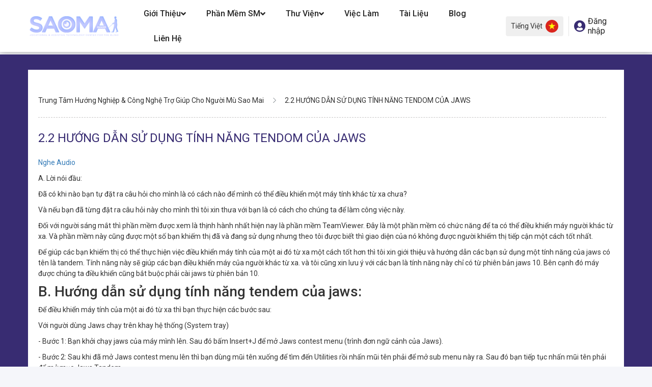

--- FILE ---
content_type: text/html; charset=UTF-8
request_url: https://saomaicenter.org/vi/book-page/22-huong-dan-su-dung-tinh-nang-tendom-cua-jaws
body_size: 9160
content:
<!DOCTYPE html>
<html lang="vi" dir="ltr">
  <head>
    <meta charset="utf-8" />
<script async src="https://www.googletagmanager.com/gtag/js?id=G-JXQVNECSWV"></script>
<script>window.dataLayer = window.dataLayer || [];function gtag(){dataLayer.push(arguments)};gtag("js", new Date());gtag("set", "developer_id.dMDhkMT", true);gtag("config", "G-JXQVNECSWV", {"groups":"default","page_placeholder":"PLACEHOLDER_page_location"});</script>
<meta name="description" content="Nghe Audio A. Lời nói đầu: Đã có khi nào bạn tự đặt ra câu hỏi cho mình là có cách nào để mình có thể điều khiển một máy tính khác từ xa chưa? Và nếu bạn đã từng đặt ra câu hỏi này cho mình thì tôi xin thưa với bạn là có cách cho chúng ta để làm công việc này." />
<meta name="abstract" content="Nghe Audio A. Lời nói đầu: Đã có khi nào bạn tự đặt ra câu hỏi cho mình là có cách nào để mình có thể điều khiển một máy tính khác từ xa chưa? Và nếu bạn đã từng đặt ra câu hỏi này cho mình thì tôi xin thưa với bạn là có cách cho chúng ta để làm công việc này." />
<meta name="geo.region" content="VN" />
<meta name="geo.placename" content="Trung Tâm Vì Người Mù Sao Mai" />
<meta name="geo.position" content="10.7794160; 106.6373767" />
<link rel="canonical" href="https://saomaicenter.org/vi/book-page/22-huong-dan-su-dung-tinh-nang-tendom-cua-jaws" />
<meta name="rights" content="Copyright ©2026 Trung Tâm Vì Người Mù Sao Mai" />
<meta name="referrer" content="unsafe-url" />
<meta name="Generator" content="Drupal 10 (https://www.drupal.org)" />
<meta name="MobileOptimized" content="width" />
<meta name="HandheldFriendly" content="true" />
<meta name="viewport" content="width=device-width, initial-scale=1.0" />
<script type="application/ld+json">{
    "@context": "https://schema.org",
    "@graph": [
        {
            "@type": "NGO",
            "additionalType": "Organization",
            "@id": "https://www.saomaicenter.org",
            "url": "https://www.saomaicenter.org",
            "name": "Trung Tâm Hướng Nghiệp \u0026 Công Nghệ Trợ Giúp Cho Người Mù Sao Mai",
            "description": "tổ chức dành cho người mù, người khiếm thị",
            "sameAs": "https://www.facebook.com/saomaicenterfortheblind",
            "telephone": "+84-28-73024488",
            "contactPoint": {
                "@type": "ContactPoint",
                "telephone": "+84-28-73024488",
                "availableLanguage": [
                    "English",
                    "Vietnamese"
                ],
                "contactType": "customer service",
                "areaServed": {
                    "@type": "AdministrativeArea",
                    "name": "Vietnam",
                    "address": {
                        "@type": "PostalAddress",
                        "streetAddress": [
                            "52/22 Huynh Thien Loc",
                            "Hoa Thanh"
                        ],
                        "addressLocality": "Tan Phu",
                        "addressRegion": "HCM",
                        "postalCode": "700000",
                        "addressCountry": "Vietnam"
                    },
                    "geo": {
                        "@type": "GeoCoordinates",
                        "latitude": "10.7794160",
                        "longitude": "106.6373767"
                    },
                    "country": {
                        "@type": "Country",
                        "name": "VN"
                    }
                },
                "email": "info@saomaicenter.org"
            },
            "logo": {
                "@type": "ImageObject",
                "representativeOfPage": "True",
                "url": "https://www.saomaicenter.org/sites/default/files/BannerWebsite_2.jpg",
                "width": "2400",
                "height": "246"
            },
            "openingHoursSpecification": {
                "@type": "OpeningHoursSpecification",
                "dayOfWeek": [
                    "Monday",
                    "Tuesday",
                    "Wednesday",
                    "Thursday",
                    "Friday",
                    "Saturday"
                ],
                "opens": "08:00:00",
                "closes": "16:00:00"
            },
            "acceptsReservations": "False",
            "geo": {
                "@type": "GeoCoordinates",
                "latitude": "10.7794160",
                "longitude": "106.6373767"
            },
            "address": {
                "@type": "PostalAddress",
                "streetAddress": [
                    "52/22 Huynh Thien Loc",
                    "Hoa Thanh"
                ],
                "addressLocality": "Tan Phu",
                "addressRegion": "HCM",
                "postalCode": "700000",
                "addressCountry": "VN"
            }
        }
    ]
}</script>
<link rel="alternate" hreflang="vi" href="https://saomaicenter.org/vi/book-page/22-huong-dan-su-dung-tinh-nang-tendom-cua-jaws" />
<link rel="alternate" hreflang="en" href="https://saomaicenter.org/en/node/247" />
<link rel="icon" href="/sites/default/files/favicon.ico" type="image/vnd.microsoft.icon" />
<link rel="prev" href="/vi/book-page/21-tai-video-tu-youtube-tren-android-bang-og-youtube" />
<link rel="up" href="/vi/news/cong-nghe/tap-chi-sao-mai-accesstech-26" />
<link rel="next" href="/vi/book-page/23-giai-phap-dung-may-vi-tinh-cho-nguoi-nhin-kem" />
<script>window.a2a_config=window.a2a_config||{};a2a_config.callbacks=[];a2a_config.overlays=[];a2a_config.templates={};</script>

    <title>2.2 HƯỚNG DẪN SỬ DỤNG TÍNH NĂNG TENDOM CỦA JAWS | Trung Tâm Hướng Nghiệp &amp; Công Nghệ Trợ Giúp Cho Người Mù Sao Mai</title>
    <link rel="stylesheet" media="all" href="/sites/default/files/css/css_h6rUmIhWgJ8_f21k4RQTOAYMSnBuhkX4QjZ45rFwMeI.css?delta=0&amp;language=vi&amp;theme=custom_saomaicenter&amp;include=[base64]" />
<link rel="stylesheet" media="all" href="https://use.fontawesome.com/releases/v5.13.1/css/all.css" />
<link rel="stylesheet" media="all" href="https://use.fontawesome.com/releases/v5.13.1/css/v4-shims.css" />
<link rel="stylesheet" media="all" href="/sites/default/files/css/css_lGvXFdIFI2WVgEIjcGe99FJbPvzdfDlSzNXLQC3aBxQ.css?delta=3&amp;language=vi&amp;theme=custom_saomaicenter&amp;include=[base64]" />
<link rel="stylesheet" media="all" href="/sites/default/files/css/css_Pyds0NQ_mSJmrkYX2AztLx8PKy7ZxlgABETH3-50uhU.css?delta=4&amp;language=vi&amp;theme=custom_saomaicenter&amp;include=[base64]" />

    
  </head>
  <body class="user-not-login node-247 path-node page-node-type-book">
        <a href="#main-content" class="visually-hidden focusable skip-link">
      Chuyển đến nội dung
    </a>
    
      <div class="dialog-off-canvas-main-canvas" data-off-canvas-main-canvas>
    

<div id="wrapper">
        <header class="header sm-header">
  <div class="container-wrap clearfix">
    <div class="row navbar navbar-expand-md">

      <div class="header-brand col-md-2">
        <div class="brand logo">
          <a href="/vi">
                        <img src="/sites/default/files/Logo-Sao-Mai.png" alt="Trang chủ">
          </a>
        </div>
      </div>

      <div class="main-menu col-md-10">
        <div class="main-menu__wrapper">
                    <button class="navbar-toggler" type="button" data-toggle="collapse" data-target="#sm-nav" aria-controls="sm-nav" aria-expanded="false" aria-label="Toggle navigation">
             <img class="block-account__img" src="/themes/custom/custom_saomaicenter/images/humberger.svg">
          </button>
          <div class="collapse navbar-collapse" id="sm-nav">
            <div class="brand-logo-mb">
              <a href="/vi">
                <img src="/sites/default/files/Logo-Sao-Mai.png" alt="Trang chủ">
              </a>
              <button data-toggle="collapse" data-target="#sm-nav" aria-controls="sm-nav" aria-expanded="true" aria-label="Toggle navigation" class="navbar-toggler-sm d-lg-none">
                <i class="fas fa-times" style="font-size: 18px;"></i>
              </button>
            </div>
            <div class="search-mb">
              <div class="views-exposed-form block block-views block-views-exposed-filter-blocknode-functions-page-1" data-drupal-selector="views-exposed-form-node-functions-page-1" id="block-exposedformnode-functionspage-1">
  
    
      <form action="/vi/tim-kiem/%2A" method="get" id="views-exposed-form-node-functions-page-1" accept-charset="UTF-8">
  <div class="form--inline clearfix">
  <div class="js-form-item form-item js-form-type-textfield form-type-textfield js-form-item-title form-item-title">
      <label for="edit-title">Tiêu đề</label>
        <input placeholder="Nhập thông tin cần tìm kiếm" data-drupal-selector="edit-title" type="text" id="edit-title" name="title" value="" size="30" maxlength="128" class="form-text" />

        </div>
<div data-drupal-selector="edit-actions" class="form-actions js-form-wrapper form-wrapper" id="edit-actions"><input data-drupal-selector="edit-submit-node-functions" type="submit" id="edit-submit-node-functions" value="Áp dụng" class="button js-form-submit form-submit" />
</div>

</div>

</form>

  </div>

            </div>
            <nav class="navbar navbar-expand-lg bg-white ht_pdl_0">
              <div class="" id="">
                <ul class="navbar-nav">
                                                                                                          <li class="nav-item first dropdown ">
                          <a class="flex-vertical  nav-link" data-toggle="dropdown" aria-haspopup="true" aria-expanded="false" href="/vi/about">Giới Thiệu <i class="fa fa-angle-down" aria-hidden="true"></i></a>
                          <span class="item-expanded"><i class="fa fa-angle-down" aria-hidden="true"></i></span>
                          <ul class="dropdown-menu" total="4" aria-labelledby="main_menu_1">
                                                          <li>
                                <a class="dropdown-item " href="/vi/about">
                                  Giới Thiệu
                                </a>
                              </li>
                                                          <li>
                                <a class="dropdown-item " href="/vi/about/people">
                                  Thành viên
                                </a>
                              </li>
                                                          <li>
                                <a class="dropdown-item " href="/vi/about/letter-of-appeal">
                                  Thư Ngỏ
                                </a>
                              </li>
                                                          <li>
                                <a class="dropdown-item " href="/vi/about/gallery">
                                  Thư viện ảnh
                                </a>
                              </li>
                                                      </ul>
                        </li>
                                                                                                                              <li class="nav-item leaf  dropdown">
                          <a class="flex-vertical  nav-link" data-toggle="dropdown" aria-haspopup="true" aria-expanded="false" href="/vi/smsoft">Phần Mềm SM<i class="fa fa-angle-down" aria-hidden="true"></i></a>
                          <span class="item-expanded"><i class="fa fa-angle-down" aria-hidden="true"></i></span>
                          <ul class="dropdown-menu" total="13" aria-labelledby="main_menu_2">
                                                          <li>
                                <a class="dropdown-item " href="/vi/smsoft/sm-readmate">
                                  SM Readmate
                                </a>
                              </li>
                                                          <li>
                                <a class="dropdown-item " href="/vi/smsoft/smb">
                                  Sao Mai Braille
                                </a>
                              </li>
                                                          <li>
                                <a class="dropdown-item " href="/vi/smsoft/smb-online">
                                  SMB Online
                                </a>
                              </li>
                                                          <li>
                                <a class="dropdown-item " href="/vi/smsoft/bungsang">
                                  Bung Sang
                                </a>
                              </li>
                                                          <li>
                                <a class="dropdown-item " href="/vi/smsoft/smg">
                                  Sao Mai Graphics
                                </a>
                              </li>
                                                          <li>
                                <a class="dropdown-item " href="/vi/smsoft/sm-music-reader">
                                  SM Music Reader
                                </a>
                              </li>
                                                          <li>
                                <a class="dropdown-item " href="/vi/smsoft/smtt">
                                  Luyện Gõ Bàn Phím Sao Mai
                                </a>
                              </li>
                                                          <li>
                                <a class="dropdown-item " href="/vi/smsoft/vnvoice">
                                  Bộ Đọc Tiếng Việt Sao Mai
                                </a>
                              </li>
                                                          <li>
                                <a class="dropdown-item " href="/vi/smsoft/burmesetts">
                                  Bộ Đọc Tiếng Myanmar
                                </a>
                              </li>
                                                          <li>
                                <a class="dropdown-item " href="/vi/smsoft/sm-braille-viewer">
                                  SM Braille Viewer
                                </a>
                              </li>
                                                          <li>
                                <a class="dropdown-item " href="/vi/smsoft/DoudouLinuxVN">
                                  DDLinux tiếng Việt
                                </a>
                              </li>
                                                          <li>
                                <a class="dropdown-item " href="http://www.nvda.vn">
                                  nvda.vn
                                </a>
                              </li>
                                                          <li>
                                <a class="dropdown-item " href="/vi/downloads">
                                  Tải Phần mềm Khác
                                </a>
                              </li>
                                                      </ul>
                        </li>
                                                                                                                              <li class="nav-item leaf  dropdown">
                          <a class="flex-vertical  nav-link" data-toggle="dropdown" aria-haspopup="true" aria-expanded="false" href="/vi/library">Thư Viện<i class="fa fa-angle-down" aria-hidden="true"></i></a>
                          <span class="item-expanded"><i class="fa fa-angle-down" aria-hidden="true"></i></span>
                          <ul class="dropdown-menu" total="2" aria-labelledby="main_menu_3">
                                                          <li>
                                <a class="dropdown-item " href="/vi/library">
                                  Sách tiếp cận
                                </a>
                              </li>
                                                          <li>
                                <a class="dropdown-item " href="/vi/music-library">
                                  Sách nhạc
                                </a>
                              </li>
                                                      </ul>
                        </li>
                                                                                                                              <li class="nav-item leaf ">
                          <a class="flex-vertical  nav-link" href="/vi/employment">Việc Làm</a>
                        </li>
                                                                                                                              <li class="nav-item leaf ">
                          <a class="flex-vertical  nav-link" href="/vi/docs">Tài Liệu</a>
                        </li>
                                                                                                                              <li class="nav-item leaf ">
                          <a class="flex-vertical  nav-link" href="/vi/assistive-technology">Blog</a>
                        </li>
                                                                                                                              <li class="nav-item last">
                          <a class="flex-vertical  nav-link" href="/vi/contact">Liên hệ</a>
                        </li>
                                                                            </ul>
              </div>
            </nav>
            <div class="block-another-mb">
              <div class="block-account">
                <a href="/vi/user">
                  <i class="fa fa-user-circle" aria-hidden="true"></i>
                  <span class="block-account__label">Đăng nhập  </span>
                </a>
              </div>
              <div class="block-laguage">
                <div class="dropdown">
                  <button class="btn btn-secondary dropdown-toggle" type="button" id="dropdownMenuButton" data-toggle="dropdown" aria-haspopup="true" aria-expanded="false">
                    Tiếng Việt<img src="/themes/custom/custom_saomaicenter/images/flag-vie.png" class="flag-cr">
                  </button>
                  <div class="dropdown-menu" aria-labelledby="dropdownMenuButton">
                                          <a class="dropdown-item" href="/en">English <img class="flag-it" src="/themes/custom/custom_saomaicenter/images/flag-en.png"></a>
                                          <a class="dropdown-item" href="/vi">Tiếng Việt <img class="flag-it" src="/themes/custom/custom_saomaicenter/images/flag-vie.png"></a>
                                      </div>
                </div>
              </div>
            </div>
          </div>
        </div>
        <div class="block-another">
          <div class="block-laguage">
            <div class="dropdown">
             <button class="btn btn-secondary dropdown-toggle" type="button" id="dropdownMenuButton" data-toggle="dropdown" aria-haspopup="true" aria-expanded="false">
                Tiếng Việt<img src="/themes/custom/custom_saomaicenter/images/flag-vie.png" class="flag-cr">
              </button>
              <div class="dropdown-menu" aria-labelledby="dropdownMenuButton">
                                  <a class="dropdown-item" href="/en">English <img class="flag-it" src="/themes/custom/custom_saomaicenter/images/flag-en.png"></a>
                                  <a class="dropdown-item" href="/vi">Tiếng Việt <img class="flag-it" src="/themes/custom/custom_saomaicenter/images/flag-vie.png"></a>
                              </div>
            </div>
          </div>
          <div class="block-account">
            <a href="/vi/user">
              <i class="fa fa-user-circle" aria-hidden="true"></i>
              <span class="block-account__label">Đăng nhập  </span>
            </a>
          </div>
        </div>
      </div>

    </div>
  </div>
</header>      <section class="page-wrapper">
    
    <div class="main-content ">
      <div class="container-wrap clearfix">
                  <div id="block-custom-saomaicenter-breadcrumbs-2" class="block block-system block-system-breadcrumb-block">
  
    
        <nav class="breadcrumb" role="navigation" aria-labelledby="system-breadcrumb">
    <h2 id="system-breadcrumb" class="visually-hidden">Điều hướng</h2>
    <ol>
          <li>
                  <a href="/vi">Trung Tâm Hướng Nghiệp &amp; Công Nghệ Trợ Giúp Cho Người Mù Sao Mai</a>
              </li>
          <li>
                  2.2 HƯỚNG DẪN SỬ DỤNG TÍNH NĂNG TENDOM CỦA JAWS
              </li>
        </ol>
  </nav>

  </div>

          <div class="row">
                          <div class="col-md-12 col-sm-12">
                  <div class="region region-content">
    <div data-drupal-messages-fallback class="hidden"></div><div id="block-custom-saomaicenter-page-title" class="block block-core block-page-title-block">
  
    
      
  <h1 class="page-title"><span class="field field--name-title field--type-string field--label-hidden">2.2 HƯỚNG DẪN SỬ DỤNG TÍNH NĂNG TENDOM CỦA JAWS</span>
</h1>


  </div>
<div id="block-custom-saomaicenter-content" class="block block-system block-system-main-block">
  
    
      
<article class="node node--type-book node--view-mode-full">

  
    

  
  <div class="node__content">
      <div class="layout layout--onecol">
    <div  class="layout__region layout__region--content">
      
            <div class="clearfix text-formatted field field--name-body field--type-text-with-summary field--label-hidden field__item"><div class="tex2jax_process"><p><a data-entity-type="file" data-entity-uuid="18fe1885-513b-4d76-afb0-aa5d0a0e2879" href="/sites/default/files/inline-files/TC%2026%20-%202.2%20-%20Jaws%20Tandem_0.mp3" rel target title="TC 26 - 2.2 - Jaws Tandem.mp3">Nghe Audio</a></p>
<p>A. Lời nói đầu:</p>
<p>Đã có khi nào bạn tự đặt ra câu hỏi cho mình là có cách nào để mình có thể điều khiển một máy tính khác từ xa chưa?</p>
<p>Và nếu bạn đã từng đặt ra câu hỏi này cho mình thì tôi xin thưa với bạn là có cách cho chúng ta để làm công việc này.</p>
<p>Đối với người sáng mắt thì phần mềm được xem là thịnh hành nhất hiện nay là phần mềm TeamViewer. Đây là một phần mềm có chức năng để ta có thể điều khiển máy người khác từ xa. Và phần mềm này cũng được một số bạn khiếm thị đã và đang sử dụng nhưng theo tôi được biết thì giao diện của nó không được người khiếm thị tiếp cận một cách tốt nhất.</p>
<p>Để giúp các bạn khiếm thị có thể thực hiện việc điều khiển máy tính của một ai đó từ xa một cách tốt hơn thì tôi xin giới thiệu và hướng dẫn các bạn sử dụng một tính năng của jaws có tên là tandem. Tính năng này sẽ giúp các bạn điều khiển máy của người khác từ xa. và tôi cũng xin lưu ý với các bạn là tính năng này chỉ có từ phiên bản jaws 10. Bên cạnh đó máy được chúng ta điều khiển cũng bắt buộc phải cài jaws từ phiên bản 10.</p>
<h2>B. Hướng dẫn sử dụng tính năng tendem của jaws:</h2>
<p>Để điều khiển máy tính của một ai đó từ xa thì bạn thực hiện các bước sau:</p>
<p>Với người dùng Jaws chạy trên khay hệ thống (System tray)</p>
<p>- Bước 1: Bạn khởi chạy jaws của máy mình lên. Sau đó bấm Insert+J để mở Jaws contest menu (trình đơn ngữ cảnh của Jaws).</p>
<p>- Bước 2: Sau khi đã mở Jaws contest menu lên thì bạn dùng mũi tên xuống để tìm đến Utilities rồi nhấn mũi tên phải để mở sub menu này ra. Sau đó bạn tiếp tục nhấn mũi tên phải để mở mục Jaws Tandem.</p>
<p>Với người dùng Jaws không chạy trên khay hệ thống (System tray)</p>
<p>Bấm Insert+J để về cửa sổ Jaws</p>
<p>Bấm alt+U để mở trình đơn Utilities</p>
<p>Dùng mũi tên lên xuống tìm JAWS Tandem</p>
<p>Tiếp đến bạn lại nhấn mũi tên phải một lần nữa để mở mục Tandem Center. Sau đó bạn nhấn mũi tên xuống để tìm đến mục Get access to a computer rồi nhấn enter vào mục này.</p>
<p>- Bước 3: Sau khi bạn đã enter vào Get access to a computer. Thì bạn tiếp tục nhấn enter vào Get access button. Sau đó một hộp thoại hiện ra, bạn lấy phần meeting ID đưa cho người mà bạn muốn điều khiển máy tính của họ.</p>
<p>Bước 4: Sau khi ta đã cung cấp ID cho người mà ta sẽ điều khiển máy của họ thì bên máy bị điều khiển nhấn tổ hợp phím Alt + Insert+ T 1 hộp thoại hiện ra. Nhập ID mà người điều khiển cung cấp ở mục Meeting ID rồi Tab đến mục Allow Access Button rồi nhấn enter.</p>
<p>Sau đó đợi vài giây 2 máy sẽ kết nối với nhau. Trong khi đang kết nối nếu người điều khiển muốn trở lại máy mình thì nhấn tổ hợp phím Insert+Alt+Tab và nhấn 1 lần nữa để trở về cửa sổ điều khiển.</p>
<p>Nếu muốn ngắt kết nối ta nhấn tổ hợp phím Alt +Insert+T.</p>
<p>Lưu ý, trong cửa sổ điều khiển ta không dùng được tổ hợp phím Alt+ tab để chuyển đổi cửa sổ của máy bị điều khiển. Vì vậy, ta dùng tổ hợp phím Insert+F10 để chuyển đổi giữa các cửa sổ trên máy của người bị điều khiển.</p>
<h2>C. Kết luận:</h2>
<p>Có thể nói, tính năng Tandem của Jaws một phần nào đã giúp người khiếm thị hạn chế việc đi lại của mình trong quá trình cài đặt máy cho người khác. Và tính tiếp cận của tính năng này rất tốt đối với người khiếm thị vì nó sử dụng trực tiếp trên trình đọc màn hình Jaws.</p>
<p>&nbsp;</p>
<p><strong>Vòng Trấn Đức</strong></p>
<p><strong><a href="mailto:Vongtranduc94@gmail.com">Vongtranduc94@gmail.com</a></strong></p>
<p>&nbsp;</p>
</div></div>
      <span class="a2a_kit a2a_kit_size_32 addtoany_list" data-a2a-url="https://saomaicenter.org/vi/book-page/22-huong-dan-su-dung-tinh-nang-tendom-cua-jaws" data-a2a-title="2.2 HƯỚNG DẪN SỬ DỤNG TÍNH NĂNG TENDOM CỦA JAWS"><p><b>Share via:</b></p><a class="a2a_button_email" href="#">Email</a><a class="a2a_button_facebook a2a_counter" href="#">Facebook</a><a class="a2a_button_twitter" href="#">Twitter</a><a class="a2a_button_google_plusone" href="#">Google</a><a class="a2a_button_linkedin a2a_counter" href="#">Linkedin</a></span>
    </div>
  </div>

  <nav id="book-navigation-3" class="book-navigation" role="navigation" aria-labelledby="book-label-3">
    
          <h2 class="visually-hidden" id="book-label-3">Các liên kết của trang sách 2.2 HƯỚNG DẪN SỬ DỤNG TÍNH NĂNG TENDOM CỦA JAWS</h2>
      <ul class="book-pager">
              <li class="book-pager__item book-pager__item--previous">
          <a href="/vi/book-page/21-tai-video-tu-youtube-tren-android-bang-og-youtube" rel="prev" title="Đến trang trước"><b>‹</b> 2.1 TẢI VIDEO TỪ YOUTUBE TRÊN ANDROID BẰNG OG YOUTUBE</a>
        </li>
                    <li class="book-pager__item book-pager__item--center">
          <a href="/vi/news/cong-nghe/tap-chi-sao-mai-accesstech-26" title="Đến trang cha">Lên</a>
        </li>
                    <li class="book-pager__item book-pager__item--next">
          <a href="/vi/book-page/23-giai-phap-dung-may-vi-tinh-cho-nguoi-nhin-kem" rel="next" title="Đến trang sau">2.3 GIẢI PHÁP DÙNG MÁY VI TÍNH CHO NGƯỜI NHÌN KÉM <b>›</b></a>
        </li>
          </ul>
      </nav>

  </div>

</article>

  </div>

  </div>

                              </div>
                                    </div>
        
      </div>
    </div>
  </section>
        <footer id="footer">
  <div class="footer__inner">
    <div class="container-wrap">
      <div class="row">
        <div class="col-md-4 col-sm-12">
          <img src="/sites/default/files/Logo-Sao-Mai.png" class="logo-site-footer" alt="Trung Tâm Hướng Nghiệp &amp; Công Nghệ Trợ Giúp Cho Người Mù Sao Mai">
                        <div class="region region-footer-first">
    <div id="block-thongtinlienhefooter" class="block block-block-content block-block-content8e75c220-cdd5-4bd3-93b4-b08f9e435b72">
  
    
        <div class="layout layout--onecol">
    <div  class="layout__region layout__region--content">
      
  <div class="field field--name-field-address field--type-string field--label-above">
    <div class="field__label">Địa chỉ</div>
              <div class="field__item">Địa chỉ: 52/22 Huỳnh Thiện Lộc, P. Hòa Thạnh, Q. Tân Phú, HCM, Việt Nam</div>
          </div>

  <div class="field field--name-field-phone field--type-string field--label-above">
    <div class="field__label">Liên hệ</div>
              <div class="field__item">Liên hệ: +84 28 7302-4488</div>
          </div>

  <div class="field field--name-field-email field--type-string field--label-above">
    <div class="field__label">Email</div>
              <div class="field__item">Email: info@saomaicenter.org</div>
          </div>

    </div>
  </div>

  </div>

  </div>

                  </div>
        <div class="col-md-4 col-sm-12">
                        <div class="region region-footer-second">
    <div id="block-socical" class="block block-block-content block-block-contentd6831383-b742-4c6e-beff-450dd081cac7">
  
    
        <div class="layout layout--onecol">
    <div  class="layout__region layout__region--content">
      
            <div class="clearfix text-formatted field field--name-body field--type-text-with-summary field--label-hidden field__item"><div class="tex2jax_process"><p>&nbsp;</p>
<p>Để đăng ký nhận bản tin qua email, vui lòng gửi một email trống đến địa chỉ:&nbsp;<a data-extlink href="mailto:tin+subscribe@saomaicenter.org">tin+subscribe@saomaicenter.org</a></p>
<p>Diễn đàn trao đổi qua email:&nbsp;<a data-extlink href="https://groups.io/g/saomai" rel="noopener" target="_blank">groups.io/g/saomai</a></p>
<p><a data-extlink href="https://www.facebook.com/saomaifortheblind" rel="noopener" target="_blank">Facebook</a>&nbsp; &nbsp;|&nbsp; &nbsp;<a data-extlink href="https://twitter.com/saomaicenter" rel="noopener" target="_blank">Twitter</a>&nbsp; &nbsp;|&nbsp; &nbsp;<a data-extlink href="https://www.youtube.com/@smcenter" rel="noopener" target="_blank">Youtube</a></p>
</div></div>
      
    </div>
  </div>

  </div>

  </div>

                  </div>
        <div class="col-md-4 col-sm-12">
                  </div>
      </div>

            <div class="row">
                    <div class="region region-footer">
    <div id="block-banquyensaomai" class="block block-block-content block-block-content86e37371-91c3-45d4-b9cb-8d93dcb8b30b">
  
    
        <div class="layout layout--onecol">
    <div  class="layout__region layout__region--content">
      
            <div class="clearfix text-formatted field field--name-body field--type-text-with-summary field--label-hidden field__item"><div class="tex2jax_process"><p><a data-entity-substitution="canonical" data-entity-type="node" data-entity-uuid="88a03d0b-4ad7-49dc-8df4-797426d0ceeb" href="/vi/privacy_policy" title="Chính sách về quyền riêng tư">Chính sách riêng tư</a></p>
<p>Bản quyền © 2001-2024 thuộc Trung Tâm Vì Người Mù Sao Mai (SMCB)</p>
</div></div>
      
    </div>
  </div>

  </div>

  </div>

              </div>

    </div>
  </div>
</footer>    
</div>



  </div>

    
    <script type="application/json" data-drupal-selector="drupal-settings-json">{"path":{"baseUrl":"\/","pathPrefix":"vi\/","currentPath":"node\/247","currentPathIsAdmin":false,"isFront":false,"currentLanguage":"vi"},"pluralDelimiter":"\u0003","suppressDeprecationErrors":true,"ajaxPageState":{"libraries":"[base64]","theme":"custom_saomaicenter","theme_token":null},"ajaxTrustedUrl":{"\/vi\/tim-kiem\/%2A":true},"google_analytics":{"account":"G-JXQVNECSWV","trackOutbound":true,"trackMailto":true,"trackTel":true,"trackDownload":true,"trackDownloadExtensions":"7z|aac|arc|arj|asf|asx|avi|bin|csv|doc(x|m)?|dot(x|m)?|exe|flv|gif|gz|gzip|hqx|jar|jpe?g|js|mp(2|3|4|e?g)|mov(ie)?|msi|msp|pdf|phps|png|ppt(x|m)?|pot(x|m)?|pps(x|m)?|ppam|sld(x|m)?|thmx|qtm?|ra(m|r)?|sea|sit|tar|tgz|torrent|txt|wav|wma|wmv|wpd|xls(x|m|b)?|xlt(x|m)|xlam|xml|z|zip"},"data":{"extlink":{"extTarget":true,"extTargetNoOverride":false,"extNofollow":false,"extNoreferrer":false,"extFollowNoOverride":false,"extClass":"ext","extLabel":"(li\u00ean k\u1ebft ngo\u00e0i trang)","extImgClass":false,"extSubdomains":false,"extExclude":"(trungtamsaomai\\.org)|(saomaidata\\.org)","extInclude":"","extCssExclude":"","extCssExplicit":"","extAlert":false,"extAlertText":"This link will take you to an external web site. We are not responsible for their content.","mailtoClass":"mailto","mailtoLabel":"(li\u00ean k\u1ebft g\u1eedi email)","extUseFontAwesome":false,"extIconPlacement":"append","extFaLinkClasses":"fa fa-external-link","extFaMailtoClasses":"fa fa-envelope-o","whitelistedDomains":null}},"mathjax":{"config_type":0,"config":{"tex2jax":{"inlineMath":[["$","$"],["\\(","\\)"]],"processEscapes":"true"},"showProcessingMessages":"false","messageStyle":"none"}},"statistics":{"data":{"nid":"247"},"url":"\/core\/modules\/statistics\/statistics.php"},"user":{"uid":0,"permissionsHash":"1761cd2a945fe4734da32fb2c31158abefeffe73677c95cd264d0be42b1ceab2"}}</script>
<script src="/sites/default/files/js/js_QBIW_pbhRHqer2pFYIktMWMM-WyY8hHBO9s9J618YcE.js?scope=footer&amp;delta=0&amp;language=vi&amp;theme=custom_saomaicenter&amp;include=[base64]"></script>
<script src="https://static.addtoany.com/menu/page.js" async></script>
<script src="/sites/default/files/js/js_bLmelOAEb4o1FmRhtqOTv5debp-fhUVFQJeZThDk0nU.js?scope=footer&amp;delta=2&amp;language=vi&amp;theme=custom_saomaicenter&amp;include=[base64]"></script>
<script src="https://cdnjs.cloudflare.com/ajax/libs/mathjax/2.7.0/MathJax.js?config=TeX-AMS-MML_HTMLorMML"></script>
<script src="/sites/default/files/js/js_GIeAMBJylfnoACO4oDXX_FRo2ShYSjd29tQfyZMpusg.js?scope=footer&amp;delta=4&amp;language=vi&amp;theme=custom_saomaicenter&amp;include=[base64]"></script>

  </body>
</html>


--- FILE ---
content_type: image/svg+xml
request_url: https://saomaicenter.org/themes/custom/custom_saomaicenter/images/mail.svg
body_size: 2464
content:
<svg width="40" height="41" viewBox="0 0 40 41" fill="none" xmlns="http://www.w3.org/2000/svg">
<g clip-path="url(#clip0)">
<path d="M20 5.33301C15.4768 5.33301 11.7969 9.01293 11.7969 13.5361C11.7969 16.3442 13.213 18.9279 15.5849 20.4476C18.007 21.9994 20.9802 22.1643 23.7432 20.8932C24.3311 20.6227 24.5885 19.9268 24.318 19.3388C24.0475 18.7509 23.3516 18.4935 22.7636 18.7639C20.7433 19.6935 18.5875 19.5878 16.8493 18.4742C15.1532 17.3875 14.1406 15.5415 14.1406 13.5361C14.1406 10.3053 16.7691 7.67676 20 7.67676C23.2309 7.67676 25.8594 10.3053 25.8594 13.5361C25.8594 14.1823 25.3337 14.708 24.6875 14.708C24.097 14.708 23.5455 14.2602 23.5158 13.5539C23.5157 13.548 23.5156 13.5421 23.5156 13.5361C23.5156 11.5976 21.9385 10.0205 20 10.0205C18.0615 10.0205 16.4844 11.5976 16.4844 13.5361C16.4844 15.4746 18.0615 17.0518 20 17.0518C20.8997 17.0518 21.7212 16.7117 22.3437 16.1538C22.9661 16.7118 23.7877 17.0518 24.6875 17.0518C26.626 17.0518 28.2031 15.4746 28.2031 13.5361C28.2031 9.01293 24.5232 5.33301 20 5.33301ZM21.1554 13.7241C21.0649 14.2811 20.582 14.708 20 14.708C19.3538 14.708 18.8281 14.1823 18.8281 13.5361C18.8281 12.89 19.3538 12.3643 20 12.3643C20.6009 12.3643 21.0969 12.8189 21.1637 13.4021C21.1462 13.5086 21.1433 13.617 21.1554 13.7241Z" fill="white"/>
<path d="M37.578 16.0343C37.5777 15.7312 37.4557 15.4283 37.2348 15.2075L32.8906 10.8632V1.81738C32.8906 1.1702 32.3659 0.645508 31.7188 0.645508H8.28125C7.63406 0.645508 7.10938 1.1702 7.10938 1.81738V10.8632L2.76516 15.2075C2.76109 15.2115 2.75766 15.2161 2.75367 15.2202C2.53406 15.4464 2.42242 15.7443 2.42195 16.0343C2.42195 16.035 2.42188 16.0357 2.42188 16.0365V37.1299C2.42188 39.0709 4.00125 40.6455 5.9375 40.6455H34.0625C36.003 40.6455 37.5781 39.0668 37.5781 37.1299V16.0365C37.5781 16.0357 37.578 16.035 37.578 16.0343ZM32.8906 14.1778L34.749 16.0361L32.8906 17.8945V14.1778ZM9.45312 11.349C9.45312 11.3488 9.45312 11.3485 9.45312 11.3482V2.98926H30.5469V11.3482C30.5469 11.3485 30.5469 11.3488 30.5469 11.349V20.2382L24.2021 26.583H15.7979L9.45312 20.2382V11.349ZM7.10938 14.1778V17.8945L5.25102 16.0361L7.10938 14.1778ZM4.76562 36.6445V18.8653L13.6552 27.7549L4.76562 36.6445ZM6.42297 38.3018L15.7979 28.9268H24.2021L33.577 38.3018H6.42297ZM35.2344 36.6445L26.3448 27.7549L35.2344 18.8653V36.6445Z" fill="white"/>
</g>
<defs>
<clipPath id="clip0">
<rect width="40" height="40" fill="white" transform="translate(0 0.645508)"/>
</clipPath>
</defs>
</svg>


--- FILE ---
content_type: image/svg+xml
request_url: https://saomaicenter.org/themes/custom/custom_saomaicenter/images/call.svg
body_size: 1807
content:
<svg width="40" height="41" viewBox="0 0 40 41" fill="none" xmlns="http://www.w3.org/2000/svg">
<g clip-path="url(#clip0)">
<path d="M25.6796 17.7462C25.1917 17.2583 24.3999 17.2581 23.9117 17.7462L21.5729 20.0852C20.1435 19.4846 17.7578 17.1042 17.1534 15.6657L19.4924 13.3268C19.9805 12.8386 19.9805 12.0471 19.4924 11.559L14.6309 6.69753C14.1431 6.20971 13.3512 6.20939 12.8631 6.69753L10.2115 9.34921C8.89657 10.6641 8.73571 12.8527 9.75854 15.5119C12.7054 23.1737 23.7489 31.1675 27.8894 27.0271L30.5411 24.3755C31.0293 23.8873 31.0293 23.0958 30.5411 22.6077L25.6796 17.7462ZM26.1215 25.2594C25.5724 25.8084 24.2322 25.7653 22.6241 25.1467C18.4688 23.5486 13.6947 18.7819 12.0918 14.6144C11.4732 13.0062 11.4301 11.6661 11.9791 11.117L13.7469 9.34921L16.8405 12.4428L15.0728 14.2106C14.6016 14.6818 14.2315 15.5887 15.145 17.2328C16.4851 19.6451 21.0644 24.129 23.0279 22.1657L24.7957 20.398L27.8893 23.4916L26.1215 25.2594Z" fill="white"/>
<path d="M29.9999 0.645508H9.99962C6.2087 0.645508 3.12451 3.7297 3.12451 7.52062V27.5209C3.12451 31.3118 6.2087 34.396 9.99962 34.396H15.542L18.9279 40.0392C19.4115 40.8452 20.5851 40.85 21.0716 40.0392L24.4576 34.396H29.9999C33.7908 34.396 36.875 31.3118 36.875 27.5209V7.52062C36.875 3.7297 33.7909 0.645508 29.9999 0.645508ZM34.375 27.5209C34.375 29.9334 32.4123 31.896 29.9999 31.896H23.7498C23.3108 31.896 22.9039 32.1264 22.6779 32.503L19.9998 36.9665L17.3216 32.503C17.0957 32.1265 16.6888 31.896 16.2497 31.896H9.99962C7.58724 31.896 5.62455 29.9334 5.62455 27.5209V7.52062C5.62455 5.10816 7.58724 3.14555 9.99962 3.14555H29.9999C32.4123 3.14555 34.375 5.10816 34.375 7.52062V27.5209Z" fill="white"/>
</g>
<defs>
<clipPath id="clip0">
<rect width="40" height="40" fill="white" transform="translate(0 0.645508)"/>
</clipPath>
</defs>
</svg>


--- FILE ---
content_type: image/svg+xml
request_url: https://saomaicenter.org/themes/custom/custom_saomaicenter/images/location.svg
body_size: 2141
content:
<svg width="41" height="41" viewBox="0 0 41 41" fill="none" xmlns="http://www.w3.org/2000/svg">
<g clip-path="url(#clip0)">
<path d="M20.0988 19.8059C23.7322 19.8059 26.6883 16.8648 26.6883 13.2496C26.6883 9.63445 23.7322 6.69336 20.0988 6.69336C16.4653 6.69336 13.5093 9.63445 13.5093 13.2496C13.5093 16.8648 16.4653 19.8059 20.0988 19.8059ZM20.0988 9.0368C22.4335 9.0368 24.333 10.9267 24.333 13.2496C24.333 15.5726 22.4336 17.4625 20.0988 17.4625C17.764 17.4625 15.8646 15.5726 15.8646 13.2496C15.8646 10.9267 17.764 9.0368 20.0988 9.0368Z" fill="white"/>
<path d="M12.9235 25.0307C14.7084 27.4352 13.9913 26.5001 19.1325 33.8044C19.5998 34.4709 20.5935 34.474 21.0635 33.8054C26.2279 26.4664 25.5173 27.396 27.2732 25.0307C29.0519 22.6344 30.8912 20.1566 31.8991 17.253C33.3579 13.0498 32.7273 8.89098 30.1237 5.54254C30.1236 5.54254 30.1236 5.54246 30.1235 5.54246C27.7386 2.47613 23.9908 0.645508 20.0984 0.645508C16.2059 0.645508 12.4582 2.47613 10.0731 5.54262C7.4695 8.89105 6.83891 13.05 8.29778 17.2532C9.30553 20.1567 11.1449 22.6345 12.9235 25.0307ZM11.9358 6.97668C13.878 4.47973 16.9295 2.98895 20.0984 2.98895C23.2673 2.98895 26.3187 4.47973 28.2609 6.97668L28.2607 6.9766C30.3622 9.6791 30.8636 13.0571 29.6727 16.4882C28.7825 19.0529 27.0521 21.384 25.3786 23.6385C24.0757 25.3937 24.4656 24.8568 20.0984 31.0864C15.7356 24.8631 16.1207 25.3932 14.8181 23.6385C13.1447 21.384 11.4142 19.0528 10.524 16.4882C9.33317 13.057 9.83453 9.6791 11.9358 6.97668Z" fill="white"/>
<path d="M13.8907 30.1115C13.5434 29.5645 12.8161 29.401 12.2662 29.7467L8.91774 31.8512C8.18728 32.3102 8.18657 33.3729 8.91774 33.8324L19.4695 40.4643C19.8536 40.7058 20.3432 40.7057 20.7273 40.4643L31.279 33.8324C32.0095 33.3733 32.0102 32.3107 31.279 31.8512L27.9305 29.7467C27.3805 29.4011 26.6533 29.5645 26.306 30.1115C25.9586 30.6587 26.1229 31.3823 26.6727 31.728L28.445 32.8418L20.0983 38.0877L11.7517 32.8418L13.524 31.728C14.0739 31.3824 14.238 30.6587 13.8907 30.1115Z" fill="white"/>
</g>
<defs>
<clipPath id="clip0">
<rect width="40.197" height="40" fill="white" transform="translate(0 0.645508)"/>
</clipPath>
</defs>
</svg>
